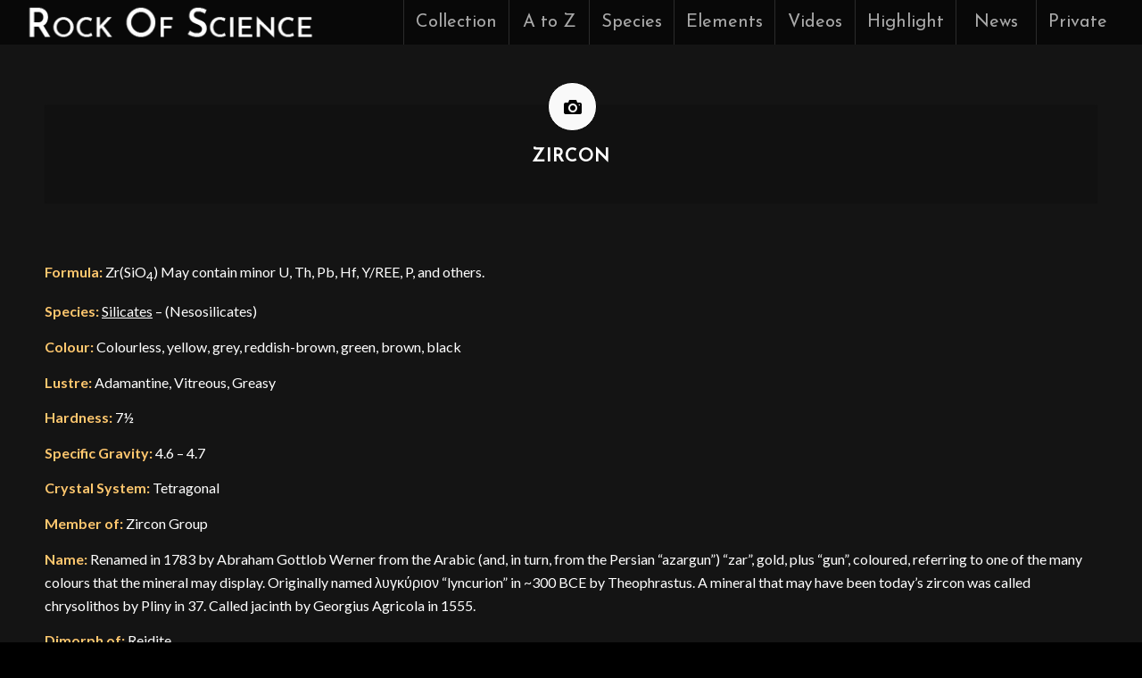

--- FILE ---
content_type: text/html; charset=UTF-8
request_url: https://www.rock-of-science.com/zircon/
body_size: 19471
content:
<!DOCTYPE html>
<html lang="en-US" class="html_stretched responsive av-preloader-active av-preloader-enabled  html_header_top html_logo_left html_main_nav_header html_menu_right html_custom html_header_sticky html_header_shrinking_disabled html_mobile_menu_tablet html_header_searchicon_disabled html_content_align_center html_header_unstick_top_disabled html_header_stretch html_minimal_header html_av-submenu-hidden html_av-submenu-display-click html_av-overlay-side html_av-overlay-side-classic html_av-submenu-noclone html_entry_id_3998 av-cookies-no-cookie-consent av-no-preview av-default-lightbox html_text_menu_active av-mobile-menu-switch-default">
<head>
<meta charset="UTF-8" />


<!-- mobile setting -->
<meta name="viewport" content="width=device-width, initial-scale=1">

<!-- Scripts/CSS and wp_head hook -->
<meta name='robots' content='index, follow, max-image-preview:large, max-snippet:-1, max-video-preview:-1' />

	<!-- This site is optimized with the Yoast SEO plugin v26.8 - https://yoast.com/product/yoast-seo-wordpress/ -->
	<title>Zircon - Rock of Science</title>
	<meta name="description" content="Rock of Science - Best Gems around the World" />
	<link rel="canonical" href="https://www.rock-of-science.com/zircon/" />
	<meta property="og:locale" content="en_US" />
	<meta property="og:type" content="article" />
	<meta property="og:title" content="Zircon - Rock of Science" />
	<meta property="og:description" content="Rock of Science - Best Gems around the World" />
	<meta property="og:url" content="https://www.rock-of-science.com/zircon/" />
	<meta property="og:site_name" content="Rock of Science" />
	<meta property="article:modified_time" content="2024-07-16T16:46:36+00:00" />
	<meta name="twitter:card" content="summary_large_image" />
	<meta name="twitter:label1" content="Est. reading time" />
	<meta name="twitter:data1" content="2 minutes" />
	<script type="application/ld+json" class="yoast-schema-graph">{"@context":"https://schema.org","@graph":[{"@type":"WebPage","@id":"https://www.rock-of-science.com/zircon/","url":"https://www.rock-of-science.com/zircon/","name":"Zircon - Rock of Science","isPartOf":{"@id":"https://www.rock-of-science.com/#website"},"datePublished":"2022-07-14T04:46:38+00:00","dateModified":"2024-07-16T16:46:36+00:00","description":"Rock of Science - Best Gems around the World","breadcrumb":{"@id":"https://www.rock-of-science.com/zircon/#breadcrumb"},"inLanguage":"en-US","potentialAction":[{"@type":"ReadAction","target":["https://www.rock-of-science.com/zircon/"]}]},{"@type":"BreadcrumbList","@id":"https://www.rock-of-science.com/zircon/#breadcrumb","itemListElement":[{"@type":"ListItem","position":1,"name":"Accueil","item":"https://www.rock-of-science.com/"},{"@type":"ListItem","position":2,"name":"Zircon"}]},{"@type":"WebSite","@id":"https://www.rock-of-science.com/#website","url":"https://www.rock-of-science.com/","name":"Rock of Science","description":"Gems and Beauty","potentialAction":[{"@type":"SearchAction","target":{"@type":"EntryPoint","urlTemplate":"https://www.rock-of-science.com/?s={search_term_string}"},"query-input":{"@type":"PropertyValueSpecification","valueRequired":true,"valueName":"search_term_string"}}],"inLanguage":"en-US"}]}</script>
	<!-- / Yoast SEO plugin. -->


<link rel='dns-prefetch' href='//www.googletagmanager.com' />
<link rel="alternate" type="application/rss+xml" title="Rock of Science &raquo; Feed" href="https://www.rock-of-science.com/feed/" />
<link rel="alternate" type="application/rss+xml" title="Rock of Science &raquo; Comments Feed" href="https://www.rock-of-science.com/comments/feed/" />
<link rel="alternate" title="oEmbed (JSON)" type="application/json+oembed" href="https://www.rock-of-science.com/wp-json/oembed/1.0/embed?url=https%3A%2F%2Fwww.rock-of-science.com%2Fzircon%2F" />
<link rel="alternate" title="oEmbed (XML)" type="text/xml+oembed" href="https://www.rock-of-science.com/wp-json/oembed/1.0/embed?url=https%3A%2F%2Fwww.rock-of-science.com%2Fzircon%2F&#038;format=xml" />

<!-- google webfont font replacement -->

			<script type='text/javascript'>

				(function() {

					/*	check if webfonts are disabled by user setting via cookie - or user must opt in.	*/
					var html = document.getElementsByTagName('html')[0];
					var cookie_check = html.className.indexOf('av-cookies-needs-opt-in') >= 0 || html.className.indexOf('av-cookies-can-opt-out') >= 0;
					var allow_continue = true;
					var silent_accept_cookie = html.className.indexOf('av-cookies-user-silent-accept') >= 0;

					if( cookie_check && ! silent_accept_cookie )
					{
						if( ! document.cookie.match(/aviaCookieConsent/) || html.className.indexOf('av-cookies-session-refused') >= 0 )
						{
							allow_continue = false;
						}
						else
						{
							if( ! document.cookie.match(/aviaPrivacyRefuseCookiesHideBar/) )
							{
								allow_continue = false;
							}
							else if( ! document.cookie.match(/aviaPrivacyEssentialCookiesEnabled/) )
							{
								allow_continue = false;
							}
							else if( document.cookie.match(/aviaPrivacyGoogleWebfontsDisabled/) )
							{
								allow_continue = false;
							}
						}
					}

					if( allow_continue )
					{
						var f = document.createElement('link');

						f.type 	= 'text/css';
						f.rel 	= 'stylesheet';
						f.href 	= 'https://fonts.googleapis.com/css?family=Josefin+Sans%7CLato:300,400,700&display=auto';
						f.id 	= 'avia-google-webfont';

						document.getElementsByTagName('head')[0].appendChild(f);
					}
				})();

			</script>
			<style id='wp-img-auto-sizes-contain-inline-css' type='text/css'>
img:is([sizes=auto i],[sizes^="auto," i]){contain-intrinsic-size:3000px 1500px}
/*# sourceURL=wp-img-auto-sizes-contain-inline-css */
</style>
<link rel='stylesheet' id='jquery.prettyphoto-css' href='https://www.rock-of-science.com/wp-content/plugins/wp-video-lightbox/css/prettyPhoto.css?ver=6.9' type='text/css' media='all' />
<link rel='stylesheet' id='video-lightbox-css' href='https://www.rock-of-science.com/wp-content/plugins/wp-video-lightbox/wp-video-lightbox.css?ver=6.9' type='text/css' media='all' />
<style id='wp-emoji-styles-inline-css' type='text/css'>

	img.wp-smiley, img.emoji {
		display: inline !important;
		border: none !important;
		box-shadow: none !important;
		height: 1em !important;
		width: 1em !important;
		margin: 0 0.07em !important;
		vertical-align: -0.1em !important;
		background: none !important;
		padding: 0 !important;
	}
/*# sourceURL=wp-emoji-styles-inline-css */
</style>
<link rel='stylesheet' id='avia-merged-styles-css' href='https://www.rock-of-science.com/wp-content/uploads/dynamic_avia/avia-merged-styles-e99f82ccea54be03806d048c508aa60e---696fa771c5c8c.css' type='text/css' media='all' />
<link rel='stylesheet' id='avia-single-post-3998-css' href='https://www.rock-of-science.com/wp-content/uploads/dynamic_avia/avia_posts_css/post-3998.css?ver=ver-1769094212' type='text/css' media='all' />
<script type="text/javascript" src="https://www.rock-of-science.com/wp-includes/js/jquery/jquery.min.js?ver=3.7.1" id="jquery-core-js"></script>
<script type="text/javascript" src="https://www.rock-of-science.com/wp-includes/js/jquery/jquery-migrate.min.js?ver=3.4.1" id="jquery-migrate-js"></script>
<script type="text/javascript" src="https://www.rock-of-science.com/wp-content/plugins/wp-video-lightbox/js/jquery.prettyPhoto.js?ver=3.1.6" id="jquery.prettyphoto-js"></script>
<script type="text/javascript" id="video-lightbox-js-extra">
/* <![CDATA[ */
var vlpp_vars = {"prettyPhoto_rel":"wp-video-lightbox","animation_speed":"fast","slideshow":"5000","autoplay_slideshow":"false","opacity":"0.80","show_title":"true","allow_resize":"true","allow_expand":"true","default_width":"640","default_height":"480","counter_separator_label":"/","theme":"pp_default","horizontal_padding":"20","hideflash":"false","wmode":"opaque","autoplay":"false","modal":"false","deeplinking":"false","overlay_gallery":"true","overlay_gallery_max":"30","keyboard_shortcuts":"true","ie6_fallback":"true"};
//# sourceURL=video-lightbox-js-extra
/* ]]> */
</script>
<script type="text/javascript" src="https://www.rock-of-science.com/wp-content/plugins/wp-video-lightbox/js/video-lightbox.js?ver=3.1.6" id="video-lightbox-js"></script>

<!-- Google tag (gtag.js) snippet added by Site Kit -->
<!-- Google Analytics snippet added by Site Kit -->
<script type="text/javascript" src="https://www.googletagmanager.com/gtag/js?id=G-T78CCJC2VZ" id="google_gtagjs-js" async></script>
<script type="text/javascript" id="google_gtagjs-js-after">
/* <![CDATA[ */
window.dataLayer = window.dataLayer || [];function gtag(){dataLayer.push(arguments);}
gtag("set","linker",{"domains":["www.rock-of-science.com"]});
gtag("js", new Date());
gtag("set", "developer_id.dZTNiMT", true);
gtag("config", "G-T78CCJC2VZ");
//# sourceURL=google_gtagjs-js-after
/* ]]> */
</script>
<script type="text/javascript" src="https://www.rock-of-science.com/wp-content/uploads/dynamic_avia/avia-head-scripts-4eef96767e7ec578c4dcc5eae96076c2---696fa772c7df5.js" id="avia-head-scripts-js"></script>
<link rel="https://api.w.org/" href="https://www.rock-of-science.com/wp-json/" /><link rel="alternate" title="JSON" type="application/json" href="https://www.rock-of-science.com/wp-json/wp/v2/pages/3998" /><link rel="EditURI" type="application/rsd+xml" title="RSD" href="https://www.rock-of-science.com/xmlrpc.php?rsd" />
<meta name="generator" content="WordPress 6.9" />
<link rel='shortlink' href='https://www.rock-of-science.com/?p=3998' />
	<style type="text/css">.grid-entry .inner-entry {margin-right: 1px;box-shadow: 0px 0px 0px 0px rgba(0,0,0,0.1);position: relative;}/* taille et centrage du titre des images de la grille de portfolio */.grid-entry {text-align: center;}.grid-entry-title {font-size: 20px;}</style>
	<meta name="generator" content="Site Kit by Google 1.170.0" /><script>
            WP_VIDEO_LIGHTBOX_VERSION="1.9.12";
            WP_VID_LIGHTBOX_URL="https://www.rock-of-science.com/wp-content/plugins/wp-video-lightbox";
                        function wpvl_paramReplace(name, string, value) {
                // Find the param with regex
                // Grab the first character in the returned string (should be ? or &)
                // Replace our href string with our new value, passing on the name and delimeter

                var re = new RegExp("[\?&]" + name + "=([^&#]*)");
                var matches = re.exec(string);
                var newString;

                if (matches === null) {
                    // if there are no params, append the parameter
                    newString = string + '?' + name + '=' + value;
                } else {
                    var delimeter = matches[0].charAt(0);
                    newString = string.replace(re, delimeter + name + "=" + value);
                }
                return newString;
            }
            </script>
<link rel="icon" href="https://www.rock-of-science.com/wp-content/uploads/2021/04/favicon-600x600.png" type="image/png">
<!--[if lt IE 9]><script src="https://www.rock-of-science.com/wp-content/themes/enfold/js/html5shiv.js"></script><![endif]--><link rel="profile" href="https://gmpg.org/xfn/11" />
<link rel="alternate" type="application/rss+xml" title="Rock of Science RSS2 Feed" href="https://www.rock-of-science.com/feed/" />
<link rel="pingback" href="https://www.rock-of-science.com/xmlrpc.php" />

<style type='text/css' media='screen'>
 #top #header_main > .container, #top #header_main > .container .main_menu  .av-main-nav > li > a, #top #header_main #menu-item-shop .cart_dropdown_link{ height:50px; line-height: 50px; }
 .html_top_nav_header .av-logo-container{ height:50px;  }
 .html_header_top.html_header_sticky #top #wrap_all #main{ padding-top:48px; } 
</style>
<style type="text/css">.recentcomments a{display:inline !important;padding:0 !important;margin:0 !important;}</style>
<!-- To speed up the rendering and to display the site as fast as possible to the user we include some styles and scripts for above the fold content inline -->
<script type="text/javascript">'use strict';var avia_is_mobile=!1;if(/Android|webOS|iPhone|iPad|iPod|BlackBerry|IEMobile|Opera Mini/i.test(navigator.userAgent)&&'ontouchstart' in document.documentElement){avia_is_mobile=!0;document.documentElement.className+=' avia_mobile '}
else{document.documentElement.className+=' avia_desktop '};document.documentElement.className+=' js_active ';(function(){var e=['-webkit-','-moz-','-ms-',''],n='',o=!1,a=!1;for(var t in e){if(e[t]+'transform' in document.documentElement.style){o=!0;n=e[t]+'transform'};if(e[t]+'perspective' in document.documentElement.style){a=!0}};if(o){document.documentElement.className+=' avia_transform '};if(a){document.documentElement.className+=' avia_transform3d '};if(typeof document.getElementsByClassName=='function'&&typeof document.documentElement.getBoundingClientRect=='function'&&avia_is_mobile==!1){if(n&&window.innerHeight>0){setTimeout(function(){var e=0,o={},a=0,t=document.getElementsByClassName('av-parallax'),i=window.pageYOffset||document.documentElement.scrollTop;for(e=0;e<t.length;e++){t[e].style.top='0px';o=t[e].getBoundingClientRect();a=Math.ceil((window.innerHeight+i-o.top)*0.3);t[e].style[n]='translate(0px, '+a+'px)';t[e].style.top='auto';t[e].className+=' enabled-parallax '}},50)}}})();</script>		<style type="text/css" id="wp-custom-css">
			@media only screen and (max-width: 767px) {
.responsive #top #wrap_all #header {
position: fixed;
}
.responsive #top #main {
	padding-top:131px!important;
}	
}		</style>
		<style type="text/css">
		@font-face {font-family: 'entypo-fontello-enfold'; font-weight: normal; font-style: normal; font-display: auto;
		src: url('https://www.rock-of-science.com/wp-content/themes/enfold/config-templatebuilder/avia-template-builder/assets/fonts/entypo-fontello-enfold/entypo-fontello-enfold.woff2') format('woff2'),
		url('https://www.rock-of-science.com/wp-content/themes/enfold/config-templatebuilder/avia-template-builder/assets/fonts/entypo-fontello-enfold/entypo-fontello-enfold.woff') format('woff'),
		url('https://www.rock-of-science.com/wp-content/themes/enfold/config-templatebuilder/avia-template-builder/assets/fonts/entypo-fontello-enfold/entypo-fontello-enfold.ttf') format('truetype'),
		url('https://www.rock-of-science.com/wp-content/themes/enfold/config-templatebuilder/avia-template-builder/assets/fonts/entypo-fontello-enfold/entypo-fontello-enfold.svg#entypo-fontello-enfold') format('svg'),
		url('https://www.rock-of-science.com/wp-content/themes/enfold/config-templatebuilder/avia-template-builder/assets/fonts/entypo-fontello-enfold/entypo-fontello-enfold.eot'),
		url('https://www.rock-of-science.com/wp-content/themes/enfold/config-templatebuilder/avia-template-builder/assets/fonts/entypo-fontello-enfold/entypo-fontello-enfold.eot?#iefix') format('embedded-opentype');
		}

		#top .avia-font-entypo-fontello-enfold, body .avia-font-entypo-fontello-enfold, html body [data-av_iconfont='entypo-fontello-enfold']:before{ font-family: 'entypo-fontello-enfold'; }
		
		@font-face {font-family: 'entypo-fontello'; font-weight: normal; font-style: normal; font-display: auto;
		src: url('https://www.rock-of-science.com/wp-content/themes/enfold/config-templatebuilder/avia-template-builder/assets/fonts/entypo-fontello/entypo-fontello.woff2') format('woff2'),
		url('https://www.rock-of-science.com/wp-content/themes/enfold/config-templatebuilder/avia-template-builder/assets/fonts/entypo-fontello/entypo-fontello.woff') format('woff'),
		url('https://www.rock-of-science.com/wp-content/themes/enfold/config-templatebuilder/avia-template-builder/assets/fonts/entypo-fontello/entypo-fontello.ttf') format('truetype'),
		url('https://www.rock-of-science.com/wp-content/themes/enfold/config-templatebuilder/avia-template-builder/assets/fonts/entypo-fontello/entypo-fontello.svg#entypo-fontello') format('svg'),
		url('https://www.rock-of-science.com/wp-content/themes/enfold/config-templatebuilder/avia-template-builder/assets/fonts/entypo-fontello/entypo-fontello.eot'),
		url('https://www.rock-of-science.com/wp-content/themes/enfold/config-templatebuilder/avia-template-builder/assets/fonts/entypo-fontello/entypo-fontello.eot?#iefix') format('embedded-opentype');
		}

		#top .avia-font-entypo-fontello, body .avia-font-entypo-fontello, html body [data-av_iconfont='entypo-fontello']:before{ font-family: 'entypo-fontello'; }
		</style>

<!--
Debugging Info for Theme support: 

Theme: Enfold
Version: 7.1.3
Installed: enfold
AviaFramework Version: 5.6
AviaBuilder Version: 6.0
aviaElementManager Version: 1.0.1
ML:512-PU:31-PLA:7
WP:6.9
Compress: CSS:all theme files - JS:all theme files
Updates: enabled - token has changed and not verified
PLAu:6
-->
</head>

<body id="top" class="wp-singular page-template-default page page-id-3998 wp-theme-enfold stretched rtl_columns av-curtain-numeric josefin_sans lato  post-type-page avia-responsive-images-support av-recaptcha-enabled av-google-badge-hide" itemscope="itemscope" itemtype="https://schema.org/WebPage" >

	<div class='av-siteloader-wrap av-transition-enabled av-transition-with-logo'><div class="av-siteloader-inner"><div class="av-siteloader-cell"><img class='av-preloading-logo' src='https://www.rock-of-science.com/wp-content/uploads/2021/02/rock-of-science-logo.png' alt='Loading' title='Loading' /><div class="av-siteloader"><div class="av-siteloader-extra"></div></div></div></div></div>
	<div id='wrap_all'>

	
<header id='header' class='all_colors header_color dark_bg_color  av_header_top av_logo_left av_main_nav_header av_menu_right av_custom av_header_sticky av_header_shrinking_disabled av_header_stretch av_mobile_menu_tablet av_header_searchicon_disabled av_header_unstick_top_disabled av_seperator_big_border av_minimal_header av_bottom_nav_disabled '  data-av_shrink_factor='50' role="banner" itemscope="itemscope" itemtype="https://schema.org/WPHeader" >

		<div  id='header_main' class='container_wrap container_wrap_logo'>

        <div class='container av-logo-container'><div class='inner-container'><span class='logo avia-standard-logo'><a href='https://www.rock-of-science.com/' class='' aria-label='rock-of-science-logo' title='rock-of-science-logo'><img src="https://www.rock-of-science.com/wp-content/uploads/2021/02/rock-of-science-logo.png" height="100" width="300" alt='Rock of Science' title='rock-of-science-logo' /></a></span><nav class='main_menu' data-selectname='Select a page'  role="navigation" itemscope="itemscope" itemtype="https://schema.org/SiteNavigationElement" ><div class="avia-menu av-main-nav-wrap"><ul role="menu" class="menu av-main-nav" id="avia-menu"><li role="menuitem" id="menu-item-654" class="menu-item menu-item-type-post_type menu-item-object-page menu-item-top-level menu-item-top-level-1"><a href="https://www.rock-of-science.com/collection-2/" itemprop="url" tabindex="0"><span class="avia-bullet"></span><span class="avia-menu-text">Collection</span><span class="avia-menu-fx"><span class="avia-arrow-wrap"><span class="avia-arrow"></span></span></span></a></li>
<li role="menuitem" id="menu-item-2146" class="menu-item menu-item-type-post_type menu-item-object-page menu-item-top-level menu-item-top-level-2"><a href="https://www.rock-of-science.com/a-to-z/" itemprop="url" tabindex="0"><span class="avia-bullet"></span><span class="avia-menu-text">A to Z</span><span class="avia-menu-fx"><span class="avia-arrow-wrap"><span class="avia-arrow"></span></span></span></a></li>
<li role="menuitem" id="menu-item-1136" class="menu-item menu-item-type-post_type menu-item-object-page menu-item-has-children menu-item-mega-parent  menu-item-top-level menu-item-top-level-3"><a href="https://www.rock-of-science.com/species/" itemprop="url" tabindex="0"><span class="avia-bullet"></span><span class="avia-menu-text">Species</span><span class="avia-menu-fx"><span class="avia-arrow-wrap"><span class="avia-arrow"></span></span></span></a>
<div class='avia_mega_div avia_mega4 twelve units'>

<ul class="sub-menu">
	<li role="menuitem" id="menu-item-627" class="menu-item menu-item-type-post_type menu-item-object-page avia_mega_menu_columns_4 three units  avia_mega_menu_columns_first"><span class='mega_menu_title heading-color av-special-font'><a href='https://www.rock-of-science.com/arsenates/'>Arsenates</a></span></li>
	<li role="menuitem" id="menu-item-2432" class="menu-item menu-item-type-post_type menu-item-object-page avia_mega_menu_columns_4 three units "><span class='mega_menu_title heading-color av-special-font'><a href='https://www.rock-of-science.com/garnet/'>Garnet</a></span></li>
	<li role="menuitem" id="menu-item-638" class="menu-item menu-item-type-post_type menu-item-object-page avia_mega_menu_columns_4 three units "><span class='mega_menu_title heading-color av-special-font'><a href='https://www.rock-of-science.com/native-elements/'>Native elements</a></span></li>
	<li role="menuitem" id="menu-item-643" class="menu-item menu-item-type-post_type menu-item-object-page avia_mega_menu_columns_4 three units avia_mega_menu_columns_last"><span class='mega_menu_title heading-color av-special-font'><a href='https://www.rock-of-science.com/sulfates/'>Sulfates</a></span></li>

</ul><ul class="sub-menu avia_mega_hr">
	<li role="menuitem" id="menu-item-1812" class="menu-item menu-item-type-post_type menu-item-object-page avia_mega_menu_columns_4 three units  avia_mega_menu_columns_first"><span class='mega_menu_title heading-color av-special-font'><a href='https://www.rock-of-science.com/arsenides/'>Arsenides</a></span></li>
	<li role="menuitem" id="menu-item-633" class="menu-item menu-item-type-post_type menu-item-object-page avia_mega_menu_columns_4 three units "><span class='mega_menu_title heading-color av-special-font'><a href='https://www.rock-of-science.com/halides/'>Halides</a></span></li>
	<li role="menuitem" id="menu-item-639" class="menu-item menu-item-type-post_type menu-item-object-page avia_mega_menu_columns_4 three units "><span class='mega_menu_title heading-color av-special-font'><a href='https://www.rock-of-science.com/organics/'>Organics</a></span></li>
	<li role="menuitem" id="menu-item-644" class="menu-item menu-item-type-post_type menu-item-object-page avia_mega_menu_columns_4 three units avia_mega_menu_columns_last"><span class='mega_menu_title heading-color av-special-font'><a href='https://www.rock-of-science.com/sulfides/'>Sulfides</a></span></li>

</ul><ul class="sub-menu avia_mega_hr">
	<li role="menuitem" id="menu-item-628" class="menu-item menu-item-type-post_type menu-item-object-page avia_mega_menu_columns_4 three units  avia_mega_menu_columns_first"><span class='mega_menu_title heading-color av-special-font'><a href='https://www.rock-of-science.com/borates/'>Borates</a></span></li>
	<li role="menuitem" id="menu-item-635" class="menu-item menu-item-type-post_type menu-item-object-page avia_mega_menu_columns_4 three units "><span class='mega_menu_title heading-color av-special-font'><a href='https://www.rock-of-science.com/hydroxides/'>Hydroxides</a></span></li>
	<li role="menuitem" id="menu-item-640" class="menu-item menu-item-type-post_type menu-item-object-page avia_mega_menu_columns_4 three units "><span class='mega_menu_title heading-color av-special-font'><a href='https://www.rock-of-science.com/oxides/'>Oxides</a></span></li>
	<li role="menuitem" id="menu-item-645" class="menu-item menu-item-type-post_type menu-item-object-page avia_mega_menu_columns_4 three units avia_mega_menu_columns_last"><span class='mega_menu_title heading-color av-special-font'><a href='https://www.rock-of-science.com/sulfosalts/'>Sulfosalts</a></span></li>

</ul><ul class="sub-menu avia_mega_hr">
	<li role="menuitem" id="menu-item-630" class="menu-item menu-item-type-post_type menu-item-object-page avia_mega_menu_columns_4 three units  avia_mega_menu_columns_first"><span class='mega_menu_title heading-color av-special-font'><a href='https://www.rock-of-science.com/carbonates/'>Carbonates</a></span></li>
	<li role="menuitem" id="menu-item-760" class="menu-item menu-item-type-post_type menu-item-object-page avia_mega_menu_columns_4 three units "><span class='mega_menu_title heading-color av-special-font'><a href='https://www.rock-of-science.com/meteorite/'>Meteorite</a></span></li>
	<li role="menuitem" id="menu-item-751" class="menu-item menu-item-type-post_type menu-item-object-page avia_mega_menu_columns_4 three units "><span class='mega_menu_title heading-color av-special-font'><a href='https://www.rock-of-science.com/phosphates/'>Phosphates</a></span></li>
	<li role="menuitem" id="menu-item-646" class="menu-item menu-item-type-post_type menu-item-object-page avia_mega_menu_columns_4 three units avia_mega_menu_columns_last"><span class='mega_menu_title heading-color av-special-font'><a href='https://www.rock-of-science.com/tungstates/'>Tungstates</a></span></li>

</ul><ul class="sub-menu avia_mega_hr">
	<li role="menuitem" id="menu-item-631" class="menu-item menu-item-type-post_type menu-item-object-page avia_mega_menu_columns_4 three units  avia_mega_menu_columns_first"><span class='mega_menu_title heading-color av-special-font'><a href='https://www.rock-of-science.com/chromates/'>Chromates</a></span></li>
	<li role="menuitem" id="menu-item-637" class="menu-item menu-item-type-post_type menu-item-object-page avia_mega_menu_columns_4 three units "><span class='mega_menu_title heading-color av-special-font'><a href='https://www.rock-of-science.com/molybdates/'>Molybdates</a></span></li>
	<li role="menuitem" id="menu-item-642" class="menu-item menu-item-type-post_type menu-item-object-page avia_mega_menu_columns_4 three units "><span class='mega_menu_title heading-color av-special-font'><a href='https://www.rock-of-science.com/silicates/'>Silicates</a></span></li>
	<li role="menuitem" id="menu-item-647" class="menu-item menu-item-type-post_type menu-item-object-page avia_mega_menu_columns_4 three units avia_mega_menu_columns_last"><span class='mega_menu_title heading-color av-special-font'><a href='https://www.rock-of-science.com/vanadates/'>Vanadates</a></span></li>
</ul>

</div>
</li>
<li role="menuitem" id="menu-item-656" class="menu-item menu-item-type-post_type menu-item-object-page menu-item-has-children menu-item-mega-parent  menu-item-top-level menu-item-top-level-4"><a href="https://www.rock-of-science.com/elements/" itemprop="url" tabindex="0"><span class="avia-bullet"></span><span class="avia-menu-text">Elements</span><span class="avia-menu-fx"><span class="avia-arrow-wrap"><span class="avia-arrow"></span></span></span></a>
<div class='avia_mega_div avia_mega4 twelve units'>

<ul class="sub-menu">
	<li role="menuitem" id="menu-item-626" class="menu-item menu-item-type-post_type menu-item-object-page avia_mega_menu_columns_4 three units  avia_mega_menu_columns_first"><span class='mega_menu_title heading-color av-special-font'><a href='https://www.rock-of-science.com/aluminium/'>Aluminium</a></span></li>
	<li role="menuitem" id="menu-item-850" class="menu-item menu-item-type-post_type menu-item-object-page avia_mega_menu_columns_4 three units "><span class='mega_menu_title heading-color av-special-font'><a href='https://www.rock-of-science.com/chromium/'>Chromium</a></span></li>
	<li role="menuitem" id="menu-item-858" class="menu-item menu-item-type-post_type menu-item-object-page avia_mega_menu_columns_4 three units "><span class='mega_menu_title heading-color av-special-font'><a href='https://www.rock-of-science.com/mercury/'>Mercury</a></span></li>
	<li role="menuitem" id="menu-item-836" class="menu-item menu-item-type-post_type menu-item-object-page avia_mega_menu_columns_4 three units avia_mega_menu_columns_last"><span class='mega_menu_title heading-color av-special-font'><a href='https://www.rock-of-science.com/strontium/'>Strontium</a></span></li>

</ul><ul class="sub-menu avia_mega_hr">
	<li role="menuitem" id="menu-item-842" class="menu-item menu-item-type-post_type menu-item-object-page avia_mega_menu_columns_4 three units  avia_mega_menu_columns_first"><span class='mega_menu_title heading-color av-special-font'><a href='https://www.rock-of-science.com/antimony/'>Antimony</a></span></li>
	<li role="menuitem" id="menu-item-851" class="menu-item menu-item-type-post_type menu-item-object-page avia_mega_menu_columns_4 three units "><span class='mega_menu_title heading-color av-special-font'><a href='https://www.rock-of-science.com/cobalt/'>Cobalt</a></span></li>
	<li role="menuitem" id="menu-item-859" class="menu-item menu-item-type-post_type menu-item-object-page avia_mega_menu_columns_4 three units "><span class='mega_menu_title heading-color av-special-font'><a href='https://www.rock-of-science.com/molybdenum/'>Molybdenum</a></span></li>
	<li role="menuitem" id="menu-item-835" class="menu-item menu-item-type-post_type menu-item-object-page avia_mega_menu_columns_4 three units avia_mega_menu_columns_last"><span class='mega_menu_title heading-color av-special-font'><a href='https://www.rock-of-science.com/sulfur/'>Sulfur</a></span></li>

</ul><ul class="sub-menu avia_mega_hr">
	<li role="menuitem" id="menu-item-843" class="menu-item menu-item-type-post_type menu-item-object-page avia_mega_menu_columns_4 three units  avia_mega_menu_columns_first"><span class='mega_menu_title heading-color av-special-font'><a href='https://www.rock-of-science.com/arsenic/'>Arsenic</a></span></li>
	<li role="menuitem" id="menu-item-632" class="menu-item menu-item-type-post_type menu-item-object-page avia_mega_menu_columns_4 three units "><span class='mega_menu_title heading-color av-special-font'><a href='https://www.rock-of-science.com/copper-element/'>Copper (element)</a></span></li>
	<li role="menuitem" id="menu-item-860" class="menu-item menu-item-type-post_type menu-item-object-page avia_mega_menu_columns_4 three units "><span class='mega_menu_title heading-color av-special-font'><a href='https://www.rock-of-science.com/nickel/'>Nickel</a></span></li>
	<li role="menuitem" id="menu-item-834" class="menu-item menu-item-type-post_type menu-item-object-page avia_mega_menu_columns_4 three units avia_mega_menu_columns_last"><span class='mega_menu_title heading-color av-special-font'><a href='https://www.rock-of-science.com/tantalum/'>Tantalum</a></span></li>

</ul><ul class="sub-menu avia_mega_hr">
	<li role="menuitem" id="menu-item-844" class="menu-item menu-item-type-post_type menu-item-object-page avia_mega_menu_columns_4 three units  avia_mega_menu_columns_first"><span class='mega_menu_title heading-color av-special-font'><a href='https://www.rock-of-science.com/barium/'>Barium</a></span></li>
	<li role="menuitem" id="menu-item-852" class="menu-item menu-item-type-post_type menu-item-object-page avia_mega_menu_columns_4 three units "><span class='mega_menu_title heading-color av-special-font'><a href='https://www.rock-of-science.com/fluorine/'>Fluorine</a></span></li>
	<li role="menuitem" id="menu-item-841" class="menu-item menu-item-type-post_type menu-item-object-page avia_mega_menu_columns_4 three units "><span class='mega_menu_title heading-color av-special-font'><a href='https://www.rock-of-science.com/oxygen/'>Oxygen</a></span></li>
	<li role="menuitem" id="menu-item-833" class="menu-item menu-item-type-post_type menu-item-object-page avia_mega_menu_columns_4 three units avia_mega_menu_columns_last"><span class='mega_menu_title heading-color av-special-font'><a href='https://www.rock-of-science.com/tellurium/'>Tellurium</a></span></li>

</ul><ul class="sub-menu avia_mega_hr">
	<li role="menuitem" id="menu-item-845" class="menu-item menu-item-type-post_type menu-item-object-page avia_mega_menu_columns_4 three units  avia_mega_menu_columns_first"><span class='mega_menu_title heading-color av-special-font'><a href='https://www.rock-of-science.com/beryllium/'>Beryllium</a></span></li>
	<li role="menuitem" id="menu-item-853" class="menu-item menu-item-type-post_type menu-item-object-page avia_mega_menu_columns_4 three units "><span class='mega_menu_title heading-color av-special-font'><a href='https://www.rock-of-science.com/gold/'>Gold</a></span></li>
	<li role="menuitem" id="menu-item-1795" class="menu-item menu-item-type-post_type menu-item-object-page avia_mega_menu_columns_4 three units "><span class='mega_menu_title heading-color av-special-font'><a href='https://www.rock-of-science.com/palladium/'>Palladium</a></span></li>
	<li role="menuitem" id="menu-item-830" class="menu-item menu-item-type-post_type menu-item-object-page avia_mega_menu_columns_4 three units avia_mega_menu_columns_last"><span class='mega_menu_title heading-color av-special-font'><a href='https://www.rock-of-science.com/tin/'>Tin</a></span></li>

</ul><ul class="sub-menu avia_mega_hr">
	<li role="menuitem" id="menu-item-846" class="menu-item menu-item-type-post_type menu-item-object-page avia_mega_menu_columns_4 three units  avia_mega_menu_columns_first"><span class='mega_menu_title heading-color av-special-font'><a href='https://www.rock-of-science.com/bismuth/'>Bismuth</a></span></li>
	<li role="menuitem" id="menu-item-636" class="menu-item menu-item-type-post_type menu-item-object-page avia_mega_menu_columns_4 three units "><span class='mega_menu_title heading-color av-special-font'><a href='https://www.rock-of-science.com/iron/'>Iron</a></span></li>
	<li role="menuitem" id="menu-item-840" class="menu-item menu-item-type-post_type menu-item-object-page avia_mega_menu_columns_4 three units "><span class='mega_menu_title heading-color av-special-font'><a href='https://www.rock-of-science.com/potassium/'>Potassium</a></span></li>
	<li role="menuitem" id="menu-item-831" class="menu-item menu-item-type-post_type menu-item-object-page avia_mega_menu_columns_4 three units avia_mega_menu_columns_last"><span class='mega_menu_title heading-color av-special-font'><a href='https://www.rock-of-science.com/titanium/'>Titanium</a></span></li>

</ul><ul class="sub-menu avia_mega_hr">
	<li role="menuitem" id="menu-item-847" class="menu-item menu-item-type-post_type menu-item-object-page avia_mega_menu_columns_4 three units  avia_mega_menu_columns_first"><span class='mega_menu_title heading-color av-special-font'><a href='https://www.rock-of-science.com/boron/'>Boron</a></span></li>
	<li role="menuitem" id="menu-item-854" class="menu-item menu-item-type-post_type menu-item-object-page avia_mega_menu_columns_4 three units "><span class='mega_menu_title heading-color av-special-font'><a href='https://www.rock-of-science.com/lead/'>Lead</a></span></li>
	<li role="menuitem" id="menu-item-641" class="menu-item menu-item-type-post_type menu-item-object-page avia_mega_menu_columns_4 three units "><span class='mega_menu_title heading-color av-special-font'><a href='https://www.rock-of-science.com/rare-earth-elements/'>Rare-earth elements</a></span></li>
	<li role="menuitem" id="menu-item-832" class="menu-item menu-item-type-post_type menu-item-object-page avia_mega_menu_columns_4 three units avia_mega_menu_columns_last"><span class='mega_menu_title heading-color av-special-font'><a href='https://www.rock-of-science.com/tungsten/'>Tungsten</a></span></li>

</ul><ul class="sub-menu avia_mega_hr">
	<li role="menuitem" id="menu-item-848" class="menu-item menu-item-type-post_type menu-item-object-page avia_mega_menu_columns_4 three units  avia_mega_menu_columns_first"><span class='mega_menu_title heading-color av-special-font'><a href='https://www.rock-of-science.com/cadmium/'>Cadmium</a></span></li>
	<li role="menuitem" id="menu-item-855" class="menu-item menu-item-type-post_type menu-item-object-page avia_mega_menu_columns_4 three units "><span class='mega_menu_title heading-color av-special-font'><a href='https://www.rock-of-science.com/lithium/'>Lithium</a></span></li>
	<li role="menuitem" id="menu-item-839" class="menu-item menu-item-type-post_type menu-item-object-page avia_mega_menu_columns_4 three units "><span class='mega_menu_title heading-color av-special-font'><a href='https://www.rock-of-science.com/silicon/'>Silicon</a></span></li>
	<li role="menuitem" id="menu-item-829" class="menu-item menu-item-type-post_type menu-item-object-page avia_mega_menu_columns_4 three units avia_mega_menu_columns_last"><span class='mega_menu_title heading-color av-special-font'><a href='https://www.rock-of-science.com/vanadium/'>Vanadium</a></span></li>

</ul><ul class="sub-menu avia_mega_hr">
	<li role="menuitem" id="menu-item-629" class="menu-item menu-item-type-post_type menu-item-object-page avia_mega_menu_columns_4 three units  avia_mega_menu_columns_first"><span class='mega_menu_title heading-color av-special-font'><a href='https://www.rock-of-science.com/calcium/'>Calcium</a></span></li>
	<li role="menuitem" id="menu-item-856" class="menu-item menu-item-type-post_type menu-item-object-page avia_mega_menu_columns_4 three units "><span class='mega_menu_title heading-color av-special-font'><a href='https://www.rock-of-science.com/magnesium/'>Magnesium</a></span></li>
	<li role="menuitem" id="menu-item-838" class="menu-item menu-item-type-post_type menu-item-object-page avia_mega_menu_columns_4 three units "><span class='mega_menu_title heading-color av-special-font'><a href='https://www.rock-of-science.com/silver/'>Silver</a></span></li>
	<li role="menuitem" id="menu-item-828" class="menu-item menu-item-type-post_type menu-item-object-page avia_mega_menu_columns_4 three units avia_mega_menu_columns_last"><span class='mega_menu_title heading-color av-special-font'><a href='https://www.rock-of-science.com/zinc/'>Zinc</a></span></li>

</ul><ul class="sub-menu avia_mega_hr">
	<li role="menuitem" id="menu-item-1813" class="menu-item menu-item-type-post_type menu-item-object-page avia_mega_menu_columns_4 three units  avia_mega_menu_columns_first"><span class='mega_menu_title heading-color av-special-font'><a href='https://www.rock-of-science.com/chlorine/'>Chlorine</a></span></li>
	<li role="menuitem" id="menu-item-857" class="menu-item menu-item-type-post_type menu-item-object-page avia_mega_menu_columns_4 three units "><span class='mega_menu_title heading-color av-special-font'><a href='https://www.rock-of-science.com/manganese/'>Manganese</a></span></li>
	<li role="menuitem" id="menu-item-837" class="menu-item menu-item-type-post_type menu-item-object-page avia_mega_menu_columns_4 three units "><span class='mega_menu_title heading-color av-special-font'><a href='https://www.rock-of-science.com/sodium/'>Sodium</a></span></li>
	<li role="menuitem" id="menu-item-827" class="menu-item menu-item-type-post_type menu-item-object-page avia_mega_menu_columns_4 three units avia_mega_menu_columns_last"><span class='mega_menu_title heading-color av-special-font'><a href='https://www.rock-of-science.com/zirconium/'>Zirconium</a></span></li>
</ul>

</div>
</li>
<li role="menuitem" id="menu-item-6292" class="menu-item menu-item-type-post_type menu-item-object-page menu-item-top-level menu-item-top-level-5"><a href="https://www.rock-of-science.com/videos-2/" itemprop="url" tabindex="0"><span class="avia-bullet"></span><span class="avia-menu-text">Videos</span><span class="avia-menu-fx"><span class="avia-arrow-wrap"><span class="avia-arrow"></span></span></span></a></li>
<li role="menuitem" id="menu-item-634" class="menu-item menu-item-type-post_type menu-item-object-page menu-item-top-level menu-item-top-level-6"><a title="highlight" href="https://www.rock-of-science.com/highlight/" itemprop="url" tabindex="0"><span class="avia-bullet"></span><span class="avia-menu-text">Highlight</span><span class="avia-menu-fx"><span class="avia-arrow-wrap"><span class="avia-arrow"></span></span></span></a></li>
<li role="menuitem" id="menu-item-1398" class="menu-item menu-item-type-post_type menu-item-object-page menu-item-mega-parent  menu-item-top-level menu-item-top-level-7"><a href="https://www.rock-of-science.com/news/" itemprop="url" tabindex="0"><span class="avia-bullet"></span><span class="avia-menu-text">News</span><span class="avia-menu-fx"><span class="avia-arrow-wrap"><span class="avia-arrow"></span></span></span></a></li>
<li role="menuitem" id="menu-item-4611" class="menu-item menu-item-type-post_type menu-item-object-page menu-item-top-level menu-item-top-level-8"><a href="https://www.rock-of-science.com/private/" itemprop="url" tabindex="0"><span class="avia-bullet"></span><span class="avia-menu-text">Private</span><span class="avia-menu-fx"><span class="avia-arrow-wrap"><span class="avia-arrow"></span></span></span></a></li>
<li class="av-burger-menu-main menu-item-avia-special av-small-burger-icon" role="menuitem">
	        			<a href="#" aria-label="Menu" aria-hidden="false">
							<span class="av-hamburger av-hamburger--spin av-js-hamburger">
								<span class="av-hamburger-box">
						          <span class="av-hamburger-inner"></span>
						          <strong>Menu</strong>
								</span>
							</span>
							<span class="avia_hidden_link_text">Menu</span>
						</a>
	        		   </li></ul></div></nav></div> </div> 
		<!-- end container_wrap-->
		</div>
<div class="header_bg"></div>
<!-- end header -->
</header>

	<div id='main' class='all_colors' data-scroll-offset='48'>

	<div   class='main_color container_wrap_first container_wrap fullsize'  ><div class='container av-section-cont-open' ><main  role="main" itemprop="mainContentOfPage"  class='template-page content  av-content-full alpha units'><div class='post-entry post-entry-type-page post-entry-3998'><div class='entry-content-wrapper clearfix'><div  class='flex_column av-3if0i6-0dedb36db4755fad12818a5efe9b55a1 av_one_full  avia-builder-el-0  el_before_av_one_full  avia-builder-el-first  first flex_column_div av-zero-column-padding  '     ><article  class='iconbox iconbox_top av-kn8zeiom-99aec56c1739ef14104b0f939334fc2e  avia-builder-el-1  avia-builder-el-no-sibling  main_color'  itemscope="itemscope" itemtype="https://schema.org/CreativeWork" ><div class="iconbox_content"><header class="entry-content-header" aria-label="Icon: Zircon"><div class='iconbox_icon heading-color avia-iconfont avia-font-entypo-fontello' data-av_icon='' data-av_iconfont='entypo-fontello'  ></div><h3 class='iconbox_content_title '  itemprop="headline" >Zircon</h3></header><div class='iconbox_content_container '  itemprop="text" ></div></div><footer class="entry-footer"></footer></article></div>
<div  class='flex_column av-8p6ry-e4f6f341f107200310e46a97fd095e66 av_one_full  avia-builder-el-2  el_after_av_one_full  avia-builder-el-last  first flex_column_div av-zero-column-padding  column-top-margin'     ><section  class='av_textblock_section av-lvml9me7-82637805b48028bd601a0c93fa4aeb28 '   itemscope="itemscope" itemtype="https://schema.org/CreativeWork" ><div class='avia_textblock'  itemprop="text" ><p><strong>Formula:</strong> Zr(SiO<sub>4</sub>) May contain minor U, Th, Pb, Hf, Y/REE, P, and others.</p>
<p><strong>Species:</strong> <a href="https://www.rock-of-science.com/silicates/">Silicates</a> &#8211; (Nesosilicates)</p>
<p><strong>Colour: </strong>Colourless, yellow, grey, reddish-brown, green, brown, black</p>
<p><strong>Lustre: </strong>Adamantine, Vitreous, Greasy</p>
<p><strong>Hardness:</strong> 7½</p>
<p><strong>Specific Gravity:</strong> 4.6 &#8211; 4.7</p>
<p><strong>Crystal System:</strong> Tetragonal</p>
<p><strong>Member of: </strong>Zircon Group</p>
<p><strong>Name:</strong> Renamed in 1783 by Abraham Gottlob Werner from the Arabic (and, in turn, from the Persian &#8220;azargun&#8221;) &#8220;zar&#8221;, gold, plus &#8220;gun&#8221;, coloured, referring to one of the many colours that the mineral may display. Originally named λυγκύριον &#8220;lyncurion&#8221; in ~300 BCE by Theophrastus. A mineral that may have been today&#8217;s zircon was called chrysolithos by Pliny in 37. Called jacinth by Georgius Agricola in 1555.</p>
<p><strong>Dimorph of:</strong> Reidite</p>
<p><strong>Isostructural with:</strong> Chernovite-(Y), Hafnon, Thorite, Wakefieldite-(Y), Xenotime-(Y)</p>
<p>The zirconium analogue of Thorite and Hafnon. Zircon-Hafnon Series. The low-pressure dimorph of Reidite.<br />
Zircon, zirconium orthosilicate, is found in most igneous rocks and some metamorphic rocks as small crystals or grains, mostly widely distributed and rarely more than 1% of the total mass of the rock. It is also found as alluvial grains in some sedimentary rocks due to its high hardness. Zircon has a high refraction index and, when the crystals are large enough, is often used as a gemstone. In geology, zircon is used for radiometric dating of zircon-bearing rocks (using isotopes of U which is often present as an impurity element, as is Th, radiogenic Pb, Hf, Y, P, and others).</p>
</div></section>
<div  id="av-sc-portfolio-1"  class="av-portfolio-grid-sorting-container"><div class='sort_width_container  av-sort-yes' data-portfolio-id='1' ><div id='js_sort_items' ><div class='sort_by_cat hidden'><a href="#" data-filter="all_sort" class="all_sort_button active_sort"><span class="inner_sort_button"><span>All</span><small class="av-cat-count"> 1 </small></span></a><span class="text-sep zircon_sort_sep">/</span><a href="#" data-filter="zircon_sort" class="zircon_sort_button" ><span class="inner_sort_button"><span>Zircon</span><small class="av-cat-count"> 1 </small></span></a></div></div></div><div class='portfolio_preview_container ' data-portfolio-id='1'><div class='ajax_controlls iconfont'><a href='#prev' class='ajax_previous avia-svg-icon avia-font-svg_entypo-fontello' data-av_svg_icon='left-open-mini' data-av_iconset='svg_entypo-fontello'><svg version="1.1" xmlns="http://www.w3.org/2000/svg" width="8" height="32" viewBox="0 0 8 32" preserveAspectRatio="xMidYMid meet" role="graphics-symbol" aria-hidden="true">
<path d="M8.064 21.44q0.832 0.832 0 1.536-0.832 0.832-1.536 0l-6.144-6.208q-0.768-0.768 0-1.6l6.144-6.208q0.704-0.832 1.536 0 0.832 0.704 0 1.536l-4.992 5.504z"></path>
</svg></a><a href='#next' class='ajax_next avia-svg-icon avia-font-svg_entypo-fontello' data-av_svg_icon='right-open-mini' data-av_iconset='svg_entypo-fontello'><svg version="1.1" xmlns="http://www.w3.org/2000/svg" width="8" height="32" viewBox="0 0 8 32" preserveAspectRatio="xMidYMid meet" role="graphics-symbol" aria-hidden="true">
<path d="M0.416 21.44l5.056-5.44-5.056-5.504q-0.832-0.832 0-1.536 0.832-0.832 1.536 0l6.144 6.208q0.768 0.832 0 1.6l-6.144 6.208q-0.704 0.832-1.536 0-0.832-0.704 0-1.536z"></path>
</svg></a><a href='#close' class='avia_close avia-svg-icon avia-font-svg_entypo-fontello' data-av_svg_icon='cancel-circled' data-av_iconset='svg_entypo-fontello'><svg version="1.1" xmlns="http://www.w3.org/2000/svg" width="27" height="32" viewBox="0 0 27 32" preserveAspectRatio="xMidYMid meet" role="graphics-symbol" aria-hidden="true">
<path d="M13.44 2.56q5.568 0 9.504 3.936t3.936 9.504-3.936 9.504-9.504 3.936-9.504-3.936-3.936-9.504 3.936-9.504 9.504-3.936zM16.192 16l4.928-4.928-2.752-2.752-4.928 4.864-4.864-4.864-2.816 2.752 4.928 4.928-4.928 4.864 2.816 2.752 4.864-4.864 4.928 4.864 2.752-2.752z"></path>
</svg></a></div><div class="portfolio-details-inner"></div></div><div  class=' grid-sort-container isotope   no_margin-container with-excerpt-container grid-total-odd grid-col-4 grid-links-ajax' data-portfolio-id='1'><div data-ajax-id='3996' class=' grid-entry flex_column isotope-item all_sort no_margin post-entry post-entry-3996 grid-entry-overview grid-loop-1 grid-parity-odd  post-entry-last  aaacoralie_sort nesosilicates_sort oxygen_sort silicon_sort z_sort zircon_sort zirconium_sort  av_one_fourth first default_av_fullwidth '><article class='main_color inner-entry'  itemscope="itemscope" itemtype="https://schema.org/CreativeWork" ><a href="https://www.rock-of-science.com/portfolio-item/zircon/" title='Zircon'  data-rel='grid-1' class='grid-image avia-hover-fx'> <img decoding="async" fetchpriority="high" width="1920" height="1280" src="https://www.rock-of-science.com/wp-content/uploads/2022/07/Zircon-0001.jpg" class="wp-image-3988 avia-img-lazy-loading-not-3988 attachment-no scaling size-no scaling wp-post-image" alt="" srcset="https://www.rock-of-science.com/wp-content/uploads/2022/07/Zircon-0001.jpg 1920w, https://www.rock-of-science.com/wp-content/uploads/2022/07/Zircon-0001-600x400.jpg 600w, https://www.rock-of-science.com/wp-content/uploads/2022/07/Zircon-0001-1600x1067.jpg 1600w, https://www.rock-of-science.com/wp-content/uploads/2022/07/Zircon-0001-768x512.jpg 768w, https://www.rock-of-science.com/wp-content/uploads/2022/07/Zircon-0001-1536x1024.jpg 1536w, https://www.rock-of-science.com/wp-content/uploads/2022/07/Zircon-0001-1500x1000.jpg 1500w, https://www.rock-of-science.com/wp-content/uploads/2022/07/Zircon-0001-705x470.jpg 705w" sizes="(max-width: 1920px) 100vw, 1920px" /></a><div class='grid-content'><div class='avia-arrow'></div><header class="entry-content-header" aria-label="Portfolio: Zircon"><h3 class='grid-entry-title entry-title '  itemprop="headline" ><a href='https://www.rock-of-science.com/portfolio-item/zircon/' title='Zircon'>Zircon</a></h3></header></div><footer class="entry-footer"></footer></article></div></div></div>   <!--   class="av-portfolio-grid-sorting-container"  --></div>
</div></div></main><!-- close content main element --> <!-- section close by builder template -->		</div><!--end builder template--></div><!-- close default .container_wrap element -->

	
				<footer class='container_wrap socket_color' id='socket'  role="contentinfo" itemscope="itemscope" itemtype="https://schema.org/WPFooter" aria-label="Copyright and company info" >
                    <div class='container'>

                        <span class='copyright'>© Copyright - Rock of Science </span>

                        <nav class='sub_menu_socket'  role="navigation" itemscope="itemscope" itemtype="https://schema.org/SiteNavigationElement" ><div class="avia3-menu"><ul role="menu" class="menu" id="avia3-menu"><li role="menuitem" id="menu-item-500" class="menu-item menu-item-type-custom menu-item-object-custom menu-item-top-level menu-item-top-level-1"><a href="https://www.mineralsphotography.com/" itemprop="url" tabindex="0"><span class="avia-bullet"></span><span class="avia-menu-text">Photography &#038; Website &#8211; Minerals Photography</span><span class="avia-menu-fx"><span class="avia-arrow-wrap"><span class="avia-arrow"></span></span></span></a></li>
</ul></div></nav>
                    </div>

	            <!-- ####### END SOCKET CONTAINER ####### -->
				</footer>


					<!-- end main -->
		</div>

		<!-- end wrap_all --></div>
<a href='#top' title='Scroll to top' id='scroll-top-link' class='avia-svg-icon avia-font-svg_entypo-fontello' data-av_svg_icon='up-open' data-av_iconset='svg_entypo-fontello' tabindex='-1' aria-hidden='true'>
	<svg version="1.1" xmlns="http://www.w3.org/2000/svg" width="19" height="32" viewBox="0 0 19 32" preserveAspectRatio="xMidYMid meet" aria-labelledby='av-svg-title-4' aria-describedby='av-svg-desc-4' role="graphics-symbol" aria-hidden="true">
<title id='av-svg-title-4'>Scroll to top</title>
<desc id='av-svg-desc-4'>Scroll to top</desc>
<path d="M18.048 18.24q0.512 0.512 0.512 1.312t-0.512 1.312q-1.216 1.216-2.496 0l-6.272-6.016-6.272 6.016q-1.28 1.216-2.496 0-0.512-0.512-0.512-1.312t0.512-1.312l7.488-7.168q0.512-0.512 1.28-0.512t1.28 0.512z"></path>
</svg>	<span class="avia_hidden_link_text">Scroll to top</span>
</a>

<div id="fb-root"></div>

<script type="speculationrules">
{"prefetch":[{"source":"document","where":{"and":[{"href_matches":"/*"},{"not":{"href_matches":["/wp-*.php","/wp-admin/*","/wp-content/uploads/*","/wp-content/*","/wp-content/plugins/*","/wp-content/themes/enfold/*","/*\\?(.+)"]}},{"not":{"selector_matches":"a[rel~=\"nofollow\"]"}},{"not":{"selector_matches":".no-prefetch, .no-prefetch a"}}]},"eagerness":"conservative"}]}
</script>

 <script type='text/javascript'>
 /* <![CDATA[ */  
var avia_framework_globals = avia_framework_globals || {};
    avia_framework_globals.frameworkUrl = 'https://www.rock-of-science.com/wp-content/themes/enfold/framework/';
    avia_framework_globals.installedAt = 'https://www.rock-of-science.com/wp-content/themes/enfold/';
    avia_framework_globals.ajaxurl = 'https://www.rock-of-science.com/wp-admin/admin-ajax.php';
/* ]]> */ 
</script>
 
 <script type='text/html' id='avia-tmpl-portfolio-preview-3996'>
<div class='ajax_slide ajax_slide_3996' data-slide-id='3996' ><article class='inner_slide '  itemscope="itemscope" itemtype="https://schema.org/CreativeWork" ><div class='av_table_col first portfolio-preview-image'><div  class='avia-slideshow av-av_slideshow-1f868be615b48deef5381ff20f0a6236 avia-slideshow-gallery av_slideshow avia-slide-slider av-slideshow-ui av-control-default av-slideshow-manual av-loop-once av-loop-manual-endless av-default-height-applied avia-slideshow-1' data-slideshow-options="{&quot;animation&quot;:&quot;slide&quot;,&quot;autoplay&quot;:false,&quot;loop_autoplay&quot;:&quot;once&quot;,&quot;interval&quot;:0,&quot;loop_manual&quot;:&quot;manual-endless&quot;,&quot;autoplay_stopper&quot;:false,&quot;noNavigation&quot;:false,&quot;bg_slider&quot;:false,&quot;keep_padding&quot;:false,&quot;hoverpause&quot;:false,&quot;show_slide_delay&quot;:0}"  itemprop="image" itemscope="itemscope" itemtype="https://schema.org/ImageObject" ><ul class='avia-slideshow-inner ' style='padding-bottom: 80.94674556213%;'><li class='avia-slideshow-slide av-av_slideshow-1f868be615b48deef5381ff20f0a6236__0 slide-1 slide-id-3988 slide-odd'><a href="https://www.rock-of-science.com/wp-content/uploads/2022/07/Zircon-0001-1600x1067.jpg" data-srcset="https://www.rock-of-science.com/wp-content/uploads/2022/07/Zircon-0001-1600x1067.jpg 1600w, https://www.rock-of-science.com/wp-content/uploads/2022/07/Zircon-0001-600x400.jpg 600w, https://www.rock-of-science.com/wp-content/uploads/2022/07/Zircon-0001-768x512.jpg 768w, https://www.rock-of-science.com/wp-content/uploads/2022/07/Zircon-0001-1536x1024.jpg 1536w, https://www.rock-of-science.com/wp-content/uploads/2022/07/Zircon-0001-1500x1000.jpg 1500w, https://www.rock-of-science.com/wp-content/uploads/2022/07/Zircon-0001-705x470.jpg 705w, https://www.rock-of-science.com/wp-content/uploads/2022/07/Zircon-0001.jpg 1920w" data-sizes="(max-width: 1500px) 100vw, 1500px" title=''><img decoding="async" fetchpriority="high" class="wp-image-3988 avia-img-lazy-loading-not-3988"  src="https://www.rock-of-science.com/wp-content/uploads/2022/07/Zircon-0001-845x684.jpg" width="845" height="684" title='Zircon' alt=''  itemprop="thumbnailUrl" srcset="https://www.rock-of-science.com/wp-content/uploads/2022/07/Zircon-0001-845x684.jpg 845w, https://www.rock-of-science.com/wp-content/uploads/2022/07/Zircon-0001-495x400.jpg 495w" sizes="(max-width: 845px) 100vw, 845px" /></a></li><li class='avia-slideshow-slide av-av_slideshow-1f868be615b48deef5381ff20f0a6236__1 slide-2 slide-id-3980 slide-even'><a href="https://www.rock-of-science.com/wp-content/uploads/2022/07/Zircon-0002-1600x1067.jpg" data-srcset="https://www.rock-of-science.com/wp-content/uploads/2022/07/Zircon-0002-1600x1067.jpg 1600w, https://www.rock-of-science.com/wp-content/uploads/2022/07/Zircon-0002-600x400.jpg 600w, https://www.rock-of-science.com/wp-content/uploads/2022/07/Zircon-0002-768x512.jpg 768w, https://www.rock-of-science.com/wp-content/uploads/2022/07/Zircon-0002-1536x1024.jpg 1536w, https://www.rock-of-science.com/wp-content/uploads/2022/07/Zircon-0002-1500x1000.jpg 1500w, https://www.rock-of-science.com/wp-content/uploads/2022/07/Zircon-0002-705x470.jpg 705w, https://www.rock-of-science.com/wp-content/uploads/2022/07/Zircon-0002.jpg 1920w" data-sizes="(max-width: 1500px) 100vw, 1500px" title=''><img decoding="async" fetchpriority="high" class="wp-image-3980 avia-img-lazy-loading-not-3980"  src="https://www.rock-of-science.com/wp-content/uploads/2022/07/Zircon-0002-845x684.jpg" width="845" height="684" title='Zircon' alt=''  itemprop="thumbnailUrl" srcset="https://www.rock-of-science.com/wp-content/uploads/2022/07/Zircon-0002-845x684.jpg 845w, https://www.rock-of-science.com/wp-content/uploads/2022/07/Zircon-0002-495x400.jpg 495w" sizes="(max-width: 845px) 100vw, 845px" /></a></li><li class='avia-slideshow-slide av-av_slideshow-1f868be615b48deef5381ff20f0a6236__2 slide-3 slide-id-3984 slide-odd'><a href="https://www.rock-of-science.com/wp-content/uploads/2022/07/Zircon-0006-1600x1067.jpg" data-srcset="https://www.rock-of-science.com/wp-content/uploads/2022/07/Zircon-0006-1600x1067.jpg 1600w, https://www.rock-of-science.com/wp-content/uploads/2022/07/Zircon-0006-600x400.jpg 600w, https://www.rock-of-science.com/wp-content/uploads/2022/07/Zircon-0006-768x512.jpg 768w, https://www.rock-of-science.com/wp-content/uploads/2022/07/Zircon-0006-1536x1024.jpg 1536w, https://www.rock-of-science.com/wp-content/uploads/2022/07/Zircon-0006-1500x1000.jpg 1500w, https://www.rock-of-science.com/wp-content/uploads/2022/07/Zircon-0006-705x470.jpg 705w, https://www.rock-of-science.com/wp-content/uploads/2022/07/Zircon-0006.jpg 1920w" data-sizes="(max-width: 1500px) 100vw, 1500px" title=''><img decoding="async" fetchpriority="high" class="wp-image-3984 avia-img-lazy-loading-not-3984"  src="https://www.rock-of-science.com/wp-content/uploads/2022/07/Zircon-0006-845x684.jpg" width="845" height="684" title='Zircon' alt=''  itemprop="thumbnailUrl" srcset="https://www.rock-of-science.com/wp-content/uploads/2022/07/Zircon-0006-845x684.jpg 845w, https://www.rock-of-science.com/wp-content/uploads/2022/07/Zircon-0006-495x400.jpg 495w" sizes="(max-width: 845px) 100vw, 845px" /></a></li><li class='avia-slideshow-slide av-av_slideshow-1f868be615b48deef5381ff20f0a6236__3 slide-4 slide-id-3983 slide-even'><a href="https://www.rock-of-science.com/wp-content/uploads/2022/07/Zircon-0005-1600x1067.jpg" data-srcset="https://www.rock-of-science.com/wp-content/uploads/2022/07/Zircon-0005-1600x1067.jpg 1600w, https://www.rock-of-science.com/wp-content/uploads/2022/07/Zircon-0005-600x400.jpg 600w, https://www.rock-of-science.com/wp-content/uploads/2022/07/Zircon-0005-768x512.jpg 768w, https://www.rock-of-science.com/wp-content/uploads/2022/07/Zircon-0005-1536x1024.jpg 1536w, https://www.rock-of-science.com/wp-content/uploads/2022/07/Zircon-0005-1500x1000.jpg 1500w, https://www.rock-of-science.com/wp-content/uploads/2022/07/Zircon-0005-705x470.jpg 705w, https://www.rock-of-science.com/wp-content/uploads/2022/07/Zircon-0005.jpg 1920w" data-sizes="(max-width: 1500px) 100vw, 1500px" title=''><img decoding="async" fetchpriority="high" class="wp-image-3983 avia-img-lazy-loading-not-3983"  src="https://www.rock-of-science.com/wp-content/uploads/2022/07/Zircon-0005-845x684.jpg" width="845" height="684" title='Zircon' alt=''  itemprop="thumbnailUrl" srcset="https://www.rock-of-science.com/wp-content/uploads/2022/07/Zircon-0005-845x684.jpg 845w, https://www.rock-of-science.com/wp-content/uploads/2022/07/Zircon-0005-495x400.jpg 495w" sizes="(max-width: 845px) 100vw, 845px" /></a></li><li class='avia-slideshow-slide av-av_slideshow-1f868be615b48deef5381ff20f0a6236__4 slide-5 slide-id-3982 slide-odd'><a href="https://www.rock-of-science.com/wp-content/uploads/2022/07/Zircon-0004-1600x1067.jpg" data-srcset="https://www.rock-of-science.com/wp-content/uploads/2022/07/Zircon-0004-1600x1067.jpg 1600w, https://www.rock-of-science.com/wp-content/uploads/2022/07/Zircon-0004-600x400.jpg 600w, https://www.rock-of-science.com/wp-content/uploads/2022/07/Zircon-0004-768x512.jpg 768w, https://www.rock-of-science.com/wp-content/uploads/2022/07/Zircon-0004-1536x1024.jpg 1536w, https://www.rock-of-science.com/wp-content/uploads/2022/07/Zircon-0004-1500x1000.jpg 1500w, https://www.rock-of-science.com/wp-content/uploads/2022/07/Zircon-0004-705x470.jpg 705w, https://www.rock-of-science.com/wp-content/uploads/2022/07/Zircon-0004.jpg 1920w" data-sizes="(max-width: 1500px) 100vw, 1500px" title=''><img decoding="async" fetchpriority="high" class="wp-image-3982 avia-img-lazy-loading-not-3982"  src="https://www.rock-of-science.com/wp-content/uploads/2022/07/Zircon-0004-845x684.jpg" width="845" height="684" title='Zircon' alt=''  itemprop="thumbnailUrl" srcset="https://www.rock-of-science.com/wp-content/uploads/2022/07/Zircon-0004-845x684.jpg 845w, https://www.rock-of-science.com/wp-content/uploads/2022/07/Zircon-0004-495x400.jpg 495w" sizes="(max-width: 845px) 100vw, 845px" /></a></li><li class='avia-slideshow-slide av-av_slideshow-1f868be615b48deef5381ff20f0a6236__5 slide-6 slide-id-3981 slide-even'><a href="https://www.rock-of-science.com/wp-content/uploads/2022/07/Zircon-0003-1600x1067.jpg" data-srcset="https://www.rock-of-science.com/wp-content/uploads/2022/07/Zircon-0003-1600x1067.jpg 1600w, https://www.rock-of-science.com/wp-content/uploads/2022/07/Zircon-0003-600x400.jpg 600w, https://www.rock-of-science.com/wp-content/uploads/2022/07/Zircon-0003-768x512.jpg 768w, https://www.rock-of-science.com/wp-content/uploads/2022/07/Zircon-0003-1536x1024.jpg 1536w, https://www.rock-of-science.com/wp-content/uploads/2022/07/Zircon-0003-1500x1000.jpg 1500w, https://www.rock-of-science.com/wp-content/uploads/2022/07/Zircon-0003-705x470.jpg 705w, https://www.rock-of-science.com/wp-content/uploads/2022/07/Zircon-0003.jpg 1920w" data-sizes="(max-width: 1500px) 100vw, 1500px" title=''><img decoding="async" fetchpriority="high" class="wp-image-3981 avia-img-lazy-loading-not-3981"  src="https://www.rock-of-science.com/wp-content/uploads/2022/07/Zircon-0003-845x684.jpg" width="845" height="684" title='Zircon' alt=''  itemprop="thumbnailUrl" srcset="https://www.rock-of-science.com/wp-content/uploads/2022/07/Zircon-0003-845x684.jpg 845w, https://www.rock-of-science.com/wp-content/uploads/2022/07/Zircon-0003-495x400.jpg 495w" sizes="(max-width: 845px) 100vw, 845px" /></a></li></ul><div class='avia-slideshow-arrows avia-slideshow-controls' ><a href='#prev' class='prev-slide  avia-svg-icon avia-font-svg_entypo-fontello' data-av_svg_icon='left-open-big' data-av_iconset='svg_entypo-fontello' tabindex='-1' title="Previous"><svg version="1.1" xmlns="http://www.w3.org/2000/svg" width="15" height="32" viewBox="0 0 15 32" preserveAspectRatio="xMidYMid meet" aria-labelledby='av-svg-title-5' aria-describedby='av-svg-desc-5' role="graphics-symbol" aria-hidden="true">
<title id='av-svg-title-5'>Previous</title>
<desc id='av-svg-desc-5'>Previous</desc>
<path d="M14.464 27.84q0.832 0.832 0 1.536-0.832 0.832-1.536 0l-12.544-12.608q-0.768-0.768 0-1.6l12.544-12.608q0.704-0.832 1.536 0 0.832 0.704 0 1.536l-11.456 11.904z"></path>
</svg><span class='avia_hidden_link_text'>Previous</span></a><a href='#next' class='next-slide  avia-svg-icon avia-font-svg_entypo-fontello' data-av_svg_icon='right-open-big' data-av_iconset='svg_entypo-fontello' tabindex='-1' title="Next"><svg version="1.1" xmlns="http://www.w3.org/2000/svg" width="15" height="32" viewBox="0 0 15 32" preserveAspectRatio="xMidYMid meet" aria-labelledby='av-svg-title-6' aria-describedby='av-svg-desc-6' role="graphics-symbol" aria-hidden="true">
<title id='av-svg-title-6'>Next</title>
<desc id='av-svg-desc-6'>Next</desc>
<path d="M0.416 27.84l11.456-11.84-11.456-11.904q-0.832-0.832 0-1.536 0.832-0.832 1.536 0l12.544 12.608q0.768 0.832 0 1.6l-12.544 12.608q-0.704 0.832-1.536 0-0.832-0.704 0-1.536z"></path>
</svg><span class='avia_hidden_link_text'>Next</span></a></div><div class='avia-slideshow-dots avia-slideshow-controls'><a href='#1' class='goto-slide active' >1</a><a href='#2' class='goto-slide ' >2</a><a href='#3' class='goto-slide ' >3</a><a href='#4' class='goto-slide ' >4</a><a href='#5' class='goto-slide ' >5</a><a href='#6' class='goto-slide ' >6</a></div></div></div><div class='av_table_col  portfolio-entry portfolio-preview-content'><header class="entry-content-header" aria-label="Portfolio: Zircon"><h2 class='portfolio-preview-title entry-title '  itemprop="headline" ><a href='https://www.rock-of-science.com/portfolio-item/zircon/'>Zircon</a></h2></header><div class='entry-content-wrapper entry-content'  itemprop="text" ><p><strong>Formula:</strong> Zr(SiO<sub>4</sub>)<br />
<strong>Species:</strong> <a href="https://www.rock-of-science.com/silicates/">Silicates</a> – (Nesosilicates)</p>
<p><strong>Origin: </strong>Vishnevye Mountains, Chelyabinsk Oblast &#8211; Russia</p>
</div><span class='avia-arrow'></span></div><footer class="entry-footer"></footer></article></div>
</script>

<script type="text/javascript" src="https://www.rock-of-science.com/wp-includes/js/underscore.min.js?ver=1.13.7" id="underscore-js"></script>
<script type="text/javascript" id="avia_google_recaptcha_front_script-js-extra">
/* <![CDATA[ */
var AviaReCAPTCHA_front = {"version":"avia_recaptcha_v2","site_key2":"6Lc22wgjAAAAALSrw6tqOzjxwyJrb_rzZHozWBZY","site_key3":"","api":"https://www.google.com/recaptcha/api.js","api_lang":"en","avia_api_script":"https://www.rock-of-science.com/wp-content/themes/enfold/framework/js/conditional_load/avia_google_recaptcha_api.js","theme":"light","score":"0.5","verify_nonce":"781ba8c7e9","cannot_use":"\u003Ch3 class=\"av-recaptcha-error-main\"\u003ESorry, a problem occurred trying to communicate with Google reCAPTCHA API. You are currently not able to submit the contact form. Please try again later - reload the page and also check your internet connection.\u003C/h3\u003E","init_error_msg":"Initial setting failed. Sitekey 2 and/or sitekey 3 missing in frontend.","v3_timeout_pageload":"Timeout occurred connecting to V3 API on initial pageload","v3_timeout_verify":"Timeout occurred connecting to V3 API on verifying submit","v2_timeout_verify":"Timeout occurred connecting to V2 API on verifying you as human. Please try again and check your internet connection. It might be necessary to reload the page.","verify_msg":"Verify....","connection_error":"Could not connect to the internet. Please reload the page and try again.","validate_first":"Please validate that you are a human first","validate_submit":"Before submitting we validate that you are a human first.","no_token":"Missing internal token on valid submit - unable to proceed.","invalid_version":"Invalid reCAPTCHA version found.","api_load_error":"Google reCAPTCHA API could not be loaded."};
//# sourceURL=avia_google_recaptcha_front_script-js-extra
/* ]]> */
</script>
<script type="text/javascript" src="https://www.rock-of-science.com/wp-content/themes/enfold/config-lottie-animations/assets/lottie-player/dotlottie-player.js?ver=7.1.3" id="avia-dotlottie-script-js"></script>
<script type="text/javascript" id="avia-footer-scripts-js-extra">
/* <![CDATA[ */
var AviaReCAPTCHA_front = {"version":"avia_recaptcha_v2","site_key2":"6Lc22wgjAAAAALSrw6tqOzjxwyJrb_rzZHozWBZY","site_key3":"","api":"https://www.google.com/recaptcha/api.js","api_lang":"en","avia_api_script":"https://www.rock-of-science.com/wp-content/themes/enfold/framework/js/conditional_load/avia_google_recaptcha_api.js","theme":"light","score":"0.5","verify_nonce":"781ba8c7e9","cannot_use":"\u003Ch3 class=\"av-recaptcha-error-main\"\u003ESorry, a problem occurred trying to communicate with Google reCAPTCHA API. You are currently not able to submit the contact form. Please try again later - reload the page and also check your internet connection.\u003C/h3\u003E","init_error_msg":"Initial setting failed. Sitekey 2 and/or sitekey 3 missing in frontend.","v3_timeout_pageload":"Timeout occurred connecting to V3 API on initial pageload","v3_timeout_verify":"Timeout occurred connecting to V3 API on verifying submit","v2_timeout_verify":"Timeout occurred connecting to V2 API on verifying you as human. Please try again and check your internet connection. It might be necessary to reload the page.","verify_msg":"Verify....","connection_error":"Could not connect to the internet. Please reload the page and try again.","validate_first":"Please validate that you are a human first","validate_submit":"Before submitting we validate that you are a human first.","no_token":"Missing internal token on valid submit - unable to proceed.","invalid_version":"Invalid reCAPTCHA version found.","api_load_error":"Google reCAPTCHA API could not be loaded."};
//# sourceURL=avia-footer-scripts-js-extra
/* ]]> */
</script>
<script type="text/javascript" src="https://www.rock-of-science.com/wp-content/uploads/dynamic_avia/avia-footer-scripts-1067f3448ec82fb75386d55abd6d9e29---696fa77332080.js" id="avia-footer-scripts-js"></script>
<script id="wp-emoji-settings" type="application/json">
{"baseUrl":"https://s.w.org/images/core/emoji/17.0.2/72x72/","ext":".png","svgUrl":"https://s.w.org/images/core/emoji/17.0.2/svg/","svgExt":".svg","source":{"concatemoji":"https://www.rock-of-science.com/wp-includes/js/wp-emoji-release.min.js?ver=6.9"}}
</script>
<script type="module">
/* <![CDATA[ */
/*! This file is auto-generated */
const a=JSON.parse(document.getElementById("wp-emoji-settings").textContent),o=(window._wpemojiSettings=a,"wpEmojiSettingsSupports"),s=["flag","emoji"];function i(e){try{var t={supportTests:e,timestamp:(new Date).valueOf()};sessionStorage.setItem(o,JSON.stringify(t))}catch(e){}}function c(e,t,n){e.clearRect(0,0,e.canvas.width,e.canvas.height),e.fillText(t,0,0);t=new Uint32Array(e.getImageData(0,0,e.canvas.width,e.canvas.height).data);e.clearRect(0,0,e.canvas.width,e.canvas.height),e.fillText(n,0,0);const a=new Uint32Array(e.getImageData(0,0,e.canvas.width,e.canvas.height).data);return t.every((e,t)=>e===a[t])}function p(e,t){e.clearRect(0,0,e.canvas.width,e.canvas.height),e.fillText(t,0,0);var n=e.getImageData(16,16,1,1);for(let e=0;e<n.data.length;e++)if(0!==n.data[e])return!1;return!0}function u(e,t,n,a){switch(t){case"flag":return n(e,"\ud83c\udff3\ufe0f\u200d\u26a7\ufe0f","\ud83c\udff3\ufe0f\u200b\u26a7\ufe0f")?!1:!n(e,"\ud83c\udde8\ud83c\uddf6","\ud83c\udde8\u200b\ud83c\uddf6")&&!n(e,"\ud83c\udff4\udb40\udc67\udb40\udc62\udb40\udc65\udb40\udc6e\udb40\udc67\udb40\udc7f","\ud83c\udff4\u200b\udb40\udc67\u200b\udb40\udc62\u200b\udb40\udc65\u200b\udb40\udc6e\u200b\udb40\udc67\u200b\udb40\udc7f");case"emoji":return!a(e,"\ud83e\u1fac8")}return!1}function f(e,t,n,a){let r;const o=(r="undefined"!=typeof WorkerGlobalScope&&self instanceof WorkerGlobalScope?new OffscreenCanvas(300,150):document.createElement("canvas")).getContext("2d",{willReadFrequently:!0}),s=(o.textBaseline="top",o.font="600 32px Arial",{});return e.forEach(e=>{s[e]=t(o,e,n,a)}),s}function r(e){var t=document.createElement("script");t.src=e,t.defer=!0,document.head.appendChild(t)}a.supports={everything:!0,everythingExceptFlag:!0},new Promise(t=>{let n=function(){try{var e=JSON.parse(sessionStorage.getItem(o));if("object"==typeof e&&"number"==typeof e.timestamp&&(new Date).valueOf()<e.timestamp+604800&&"object"==typeof e.supportTests)return e.supportTests}catch(e){}return null}();if(!n){if("undefined"!=typeof Worker&&"undefined"!=typeof OffscreenCanvas&&"undefined"!=typeof URL&&URL.createObjectURL&&"undefined"!=typeof Blob)try{var e="postMessage("+f.toString()+"("+[JSON.stringify(s),u.toString(),c.toString(),p.toString()].join(",")+"));",a=new Blob([e],{type:"text/javascript"});const r=new Worker(URL.createObjectURL(a),{name:"wpTestEmojiSupports"});return void(r.onmessage=e=>{i(n=e.data),r.terminate(),t(n)})}catch(e){}i(n=f(s,u,c,p))}t(n)}).then(e=>{for(const n in e)a.supports[n]=e[n],a.supports.everything=a.supports.everything&&a.supports[n],"flag"!==n&&(a.supports.everythingExceptFlag=a.supports.everythingExceptFlag&&a.supports[n]);var t;a.supports.everythingExceptFlag=a.supports.everythingExceptFlag&&!a.supports.flag,a.supports.everything||((t=a.source||{}).concatemoji?r(t.concatemoji):t.wpemoji&&t.twemoji&&(r(t.twemoji),r(t.wpemoji)))});
//# sourceURL=https://www.rock-of-science.com/wp-includes/js/wp-emoji-loader.min.js
/* ]]> */
</script>

<script type='text/javascript'>

	(function($) {

			/*	check if google analytics tracking is disabled by user setting via cookie - or user must opt in.	*/

			var analytics_code = "\n<!-- Global site tag (gtag.js) - Google Analytics -->\n<script id='google_analytics_script' class='google_analytics_scripts' async src='https:\/\/www.googletagmanager.com\/gtag\/js?id=UA-47832392-6'><\/script>\n<script class='google_analytics_scripts' type='text\/javascript'>\nwindow.dataLayer = window.dataLayer || [];\nfunction gtag(){dataLayer.push(arguments);}\ngtag('js', new Date());\ngtag('config', 'UA-47832392-6', { 'anonymize_ip': true });\n<\/script>\n".replace(/\"/g, '"' );
			var html = document.getElementsByTagName('html')[0];

			$('html').on( 'avia-cookie-settings-changed', function(e)
			{
					var cookie_check = html.className.indexOf('av-cookies-needs-opt-in') >= 0 || html.className.indexOf('av-cookies-can-opt-out') >= 0;
					var allow_continue = true;
					var silent_accept_cookie = html.className.indexOf('av-cookies-user-silent-accept') >= 0;
					var script_loaded = $( 'script.google_analytics_scripts' );

					if( cookie_check && ! silent_accept_cookie )
					{
						if( ! document.cookie.match(/aviaCookieConsent/) || html.className.indexOf('av-cookies-session-refused') >= 0 )
						{
							allow_continue = false;
						}
						else
						{
							if( ! document.cookie.match(/aviaPrivacyRefuseCookiesHideBar/) )
							{
								allow_continue = false;
							}
							else if( ! document.cookie.match(/aviaPrivacyEssentialCookiesEnabled/) )
							{
								allow_continue = false;
							}
							else if( document.cookie.match(/aviaPrivacyGoogleTrackingDisabled/) )
							{
								allow_continue = false;
							}
						}
					}

					//	allow 3-rd party plugins to hook (see enfold\config-cookiebot\cookiebot.js)
					if( window['wp'] && wp.hooks )
					{
						allow_continue = wp.hooks.applyFilters( 'aviaCookieConsent_allow_continue', allow_continue );
					}

					if( ! allow_continue )
					{
//						window['ga-disable-UA-47832392-6'] = true;
						if( script_loaded.length > 0 )
						{
							script_loaded.remove();
						}
					}
					else
					{
						if( script_loaded.length == 0 )
						{
							$('head').append( analytics_code );
						}
					}
			});

			$('html').trigger( 'avia-cookie-settings-changed' );

	})( jQuery );

</script></body>
</html>


--- FILE ---
content_type: text/css
request_url: https://www.rock-of-science.com/wp-content/uploads/dynamic_avia/avia_posts_css/post-3998.css?ver=ver-1769094212
body_size: 109
content:
.flex_column.av-3if0i6-0dedb36db4755fad12818a5efe9b55a1{border-radius:0px 0px 0px 0px;padding:0px 0px 0px 0px} .iconbox.av-kn8zeiom-99aec56c1739ef14104b0f939334fc2e .iconbox_icon{background-color:#f9f9f9;border:1px solid #000000;color:#000000}.iconbox.av-kn8zeiom-99aec56c1739ef14104b0f939334fc2e .iconbox_icon.avia-svg-icon svg:first-child{fill:#000000;stroke:#000000} .flex_column.av-8p6ry-e4f6f341f107200310e46a97fd095e66{border-radius:0px 0px 0px 0px;padding:0px 0px 0px 0px}